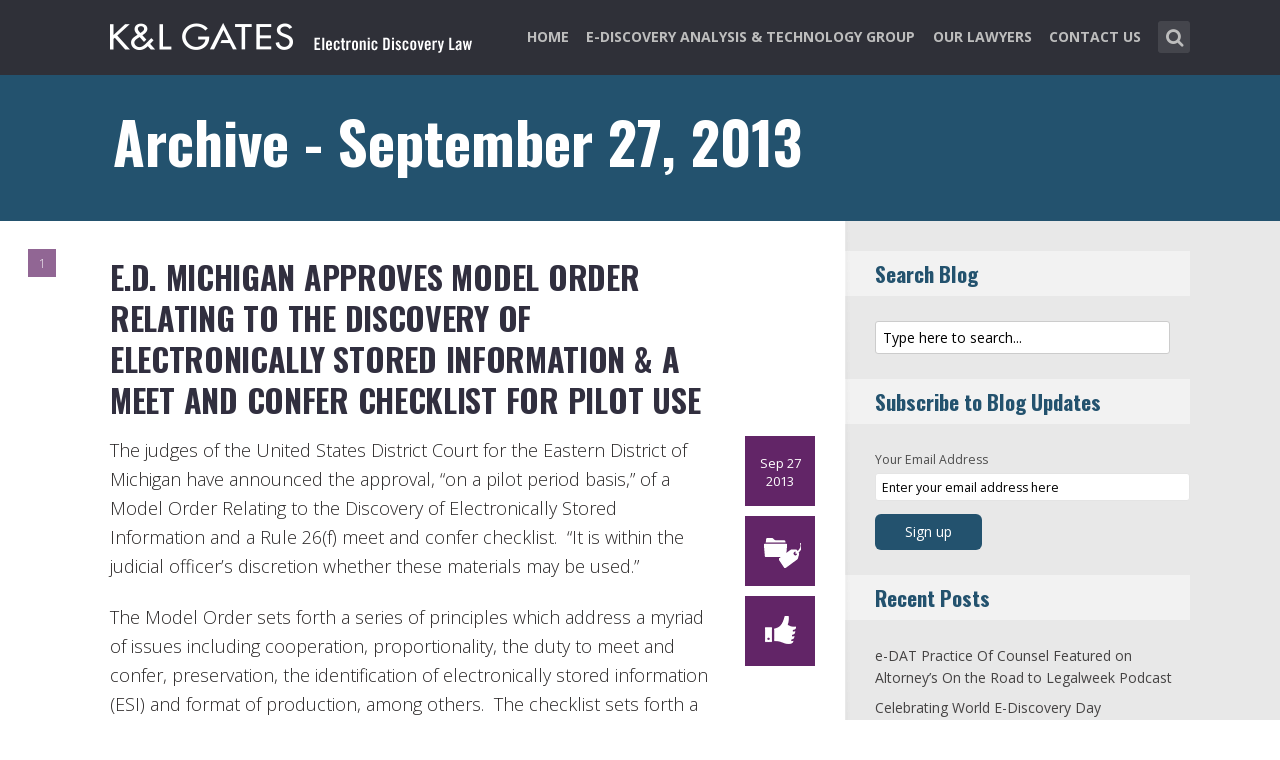

--- FILE ---
content_type: text/html; charset=UTF-8
request_url: https://www.ediscoverylaw.com/2013/09/27/
body_size: 13274
content:
<!DOCTYPE html>
<html lang="en-US" class="no-js no-svg">

<head>
	<meta charset="UTF-8">
	<meta name="viewport" content="width=device-width, initial-scale=1, maximum-scale=1">
	<link rel="profile" href="https://gmpg.org/xfn/11">
	<title>September 27, 2013 &#8211; Electronic Discovery Law</title>
<meta name='robots' content='max-image-preview:large' />
<link rel='dns-prefetch' href='//fonts.googleapis.com' />
<link rel="alternate" type="application/rss+xml" title="Electronic Discovery Law &raquo; Feed" href="https://www.ediscoverylaw.com/feed/" />
<link rel="alternate" type="application/rss+xml" title="Electronic Discovery Law &raquo; Comments Feed" href="https://www.ediscoverylaw.com/comments/feed/" />
<script type="text/javascript">
window._wpemojiSettings = {"baseUrl":"https:\/\/s.w.org\/images\/core\/emoji\/14.0.0\/72x72\/","ext":".png","svgUrl":"https:\/\/s.w.org\/images\/core\/emoji\/14.0.0\/svg\/","svgExt":".svg","source":{"concatemoji":"https:\/\/www.ediscoverylaw.com\/wp-includes\/js\/wp-emoji-release.min.js?ver=6.1.1"}};
/*! This file is auto-generated */
!function(e,a,t){var n,r,o,i=a.createElement("canvas"),p=i.getContext&&i.getContext("2d");function s(e,t){var a=String.fromCharCode,e=(p.clearRect(0,0,i.width,i.height),p.fillText(a.apply(this,e),0,0),i.toDataURL());return p.clearRect(0,0,i.width,i.height),p.fillText(a.apply(this,t),0,0),e===i.toDataURL()}function c(e){var t=a.createElement("script");t.src=e,t.defer=t.type="text/javascript",a.getElementsByTagName("head")[0].appendChild(t)}for(o=Array("flag","emoji"),t.supports={everything:!0,everythingExceptFlag:!0},r=0;r<o.length;r++)t.supports[o[r]]=function(e){if(p&&p.fillText)switch(p.textBaseline="top",p.font="600 32px Arial",e){case"flag":return s([127987,65039,8205,9895,65039],[127987,65039,8203,9895,65039])?!1:!s([55356,56826,55356,56819],[55356,56826,8203,55356,56819])&&!s([55356,57332,56128,56423,56128,56418,56128,56421,56128,56430,56128,56423,56128,56447],[55356,57332,8203,56128,56423,8203,56128,56418,8203,56128,56421,8203,56128,56430,8203,56128,56423,8203,56128,56447]);case"emoji":return!s([129777,127995,8205,129778,127999],[129777,127995,8203,129778,127999])}return!1}(o[r]),t.supports.everything=t.supports.everything&&t.supports[o[r]],"flag"!==o[r]&&(t.supports.everythingExceptFlag=t.supports.everythingExceptFlag&&t.supports[o[r]]);t.supports.everythingExceptFlag=t.supports.everythingExceptFlag&&!t.supports.flag,t.DOMReady=!1,t.readyCallback=function(){t.DOMReady=!0},t.supports.everything||(n=function(){t.readyCallback()},a.addEventListener?(a.addEventListener("DOMContentLoaded",n,!1),e.addEventListener("load",n,!1)):(e.attachEvent("onload",n),a.attachEvent("onreadystatechange",function(){"complete"===a.readyState&&t.readyCallback()})),(e=t.source||{}).concatemoji?c(e.concatemoji):e.wpemoji&&e.twemoji&&(c(e.twemoji),c(e.wpemoji)))}(window,document,window._wpemojiSettings);
</script>
<style type="text/css">
img.wp-smiley,
img.emoji {
	display: inline !important;
	border: none !important;
	box-shadow: none !important;
	height: 1em !important;
	width: 1em !important;
	margin: 0 0.07em !important;
	vertical-align: -0.1em !important;
	background: none !important;
	padding: 0 !important;
}
</style>
	<link rel='stylesheet' id='wp-block-library-css' href='https://www.ediscoverylaw.com/wp-includes/css/dist/block-library/style.min.css?ver=6.1.1' type='text/css' media='all' />
<link rel='stylesheet' id='classic-theme-styles-css' href='https://www.ediscoverylaw.com/wp-includes/css/classic-themes.min.css?ver=1' type='text/css' media='all' />
<style id='global-styles-inline-css' type='text/css'>
body{--wp--preset--color--black: #000000;--wp--preset--color--cyan-bluish-gray: #abb8c3;--wp--preset--color--white: #ffffff;--wp--preset--color--pale-pink: #f78da7;--wp--preset--color--vivid-red: #cf2e2e;--wp--preset--color--luminous-vivid-orange: #ff6900;--wp--preset--color--luminous-vivid-amber: #fcb900;--wp--preset--color--light-green-cyan: #7bdcb5;--wp--preset--color--vivid-green-cyan: #00d084;--wp--preset--color--pale-cyan-blue: #8ed1fc;--wp--preset--color--vivid-cyan-blue: #0693e3;--wp--preset--color--vivid-purple: #9b51e0;--wp--preset--gradient--vivid-cyan-blue-to-vivid-purple: linear-gradient(135deg,rgba(6,147,227,1) 0%,rgb(155,81,224) 100%);--wp--preset--gradient--light-green-cyan-to-vivid-green-cyan: linear-gradient(135deg,rgb(122,220,180) 0%,rgb(0,208,130) 100%);--wp--preset--gradient--luminous-vivid-amber-to-luminous-vivid-orange: linear-gradient(135deg,rgba(252,185,0,1) 0%,rgba(255,105,0,1) 100%);--wp--preset--gradient--luminous-vivid-orange-to-vivid-red: linear-gradient(135deg,rgba(255,105,0,1) 0%,rgb(207,46,46) 100%);--wp--preset--gradient--very-light-gray-to-cyan-bluish-gray: linear-gradient(135deg,rgb(238,238,238) 0%,rgb(169,184,195) 100%);--wp--preset--gradient--cool-to-warm-spectrum: linear-gradient(135deg,rgb(74,234,220) 0%,rgb(151,120,209) 20%,rgb(207,42,186) 40%,rgb(238,44,130) 60%,rgb(251,105,98) 80%,rgb(254,248,76) 100%);--wp--preset--gradient--blush-light-purple: linear-gradient(135deg,rgb(255,206,236) 0%,rgb(152,150,240) 100%);--wp--preset--gradient--blush-bordeaux: linear-gradient(135deg,rgb(254,205,165) 0%,rgb(254,45,45) 50%,rgb(107,0,62) 100%);--wp--preset--gradient--luminous-dusk: linear-gradient(135deg,rgb(255,203,112) 0%,rgb(199,81,192) 50%,rgb(65,88,208) 100%);--wp--preset--gradient--pale-ocean: linear-gradient(135deg,rgb(255,245,203) 0%,rgb(182,227,212) 50%,rgb(51,167,181) 100%);--wp--preset--gradient--electric-grass: linear-gradient(135deg,rgb(202,248,128) 0%,rgb(113,206,126) 100%);--wp--preset--gradient--midnight: linear-gradient(135deg,rgb(2,3,129) 0%,rgb(40,116,252) 100%);--wp--preset--duotone--dark-grayscale: url('#wp-duotone-dark-grayscale');--wp--preset--duotone--grayscale: url('#wp-duotone-grayscale');--wp--preset--duotone--purple-yellow: url('#wp-duotone-purple-yellow');--wp--preset--duotone--blue-red: url('#wp-duotone-blue-red');--wp--preset--duotone--midnight: url('#wp-duotone-midnight');--wp--preset--duotone--magenta-yellow: url('#wp-duotone-magenta-yellow');--wp--preset--duotone--purple-green: url('#wp-duotone-purple-green');--wp--preset--duotone--blue-orange: url('#wp-duotone-blue-orange');--wp--preset--font-size--small: 13px;--wp--preset--font-size--medium: 20px;--wp--preset--font-size--large: 36px;--wp--preset--font-size--x-large: 42px;--wp--preset--spacing--20: 0.44rem;--wp--preset--spacing--30: 0.67rem;--wp--preset--spacing--40: 1rem;--wp--preset--spacing--50: 1.5rem;--wp--preset--spacing--60: 2.25rem;--wp--preset--spacing--70: 3.38rem;--wp--preset--spacing--80: 5.06rem;}:where(.is-layout-flex){gap: 0.5em;}body .is-layout-flow > .alignleft{float: left;margin-inline-start: 0;margin-inline-end: 2em;}body .is-layout-flow > .alignright{float: right;margin-inline-start: 2em;margin-inline-end: 0;}body .is-layout-flow > .aligncenter{margin-left: auto !important;margin-right: auto !important;}body .is-layout-constrained > .alignleft{float: left;margin-inline-start: 0;margin-inline-end: 2em;}body .is-layout-constrained > .alignright{float: right;margin-inline-start: 2em;margin-inline-end: 0;}body .is-layout-constrained > .aligncenter{margin-left: auto !important;margin-right: auto !important;}body .is-layout-constrained > :where(:not(.alignleft):not(.alignright):not(.alignfull)){max-width: var(--wp--style--global--content-size);margin-left: auto !important;margin-right: auto !important;}body .is-layout-constrained > .alignwide{max-width: var(--wp--style--global--wide-size);}body .is-layout-flex{display: flex;}body .is-layout-flex{flex-wrap: wrap;align-items: center;}body .is-layout-flex > *{margin: 0;}:where(.wp-block-columns.is-layout-flex){gap: 2em;}.has-black-color{color: var(--wp--preset--color--black) !important;}.has-cyan-bluish-gray-color{color: var(--wp--preset--color--cyan-bluish-gray) !important;}.has-white-color{color: var(--wp--preset--color--white) !important;}.has-pale-pink-color{color: var(--wp--preset--color--pale-pink) !important;}.has-vivid-red-color{color: var(--wp--preset--color--vivid-red) !important;}.has-luminous-vivid-orange-color{color: var(--wp--preset--color--luminous-vivid-orange) !important;}.has-luminous-vivid-amber-color{color: var(--wp--preset--color--luminous-vivid-amber) !important;}.has-light-green-cyan-color{color: var(--wp--preset--color--light-green-cyan) !important;}.has-vivid-green-cyan-color{color: var(--wp--preset--color--vivid-green-cyan) !important;}.has-pale-cyan-blue-color{color: var(--wp--preset--color--pale-cyan-blue) !important;}.has-vivid-cyan-blue-color{color: var(--wp--preset--color--vivid-cyan-blue) !important;}.has-vivid-purple-color{color: var(--wp--preset--color--vivid-purple) !important;}.has-black-background-color{background-color: var(--wp--preset--color--black) !important;}.has-cyan-bluish-gray-background-color{background-color: var(--wp--preset--color--cyan-bluish-gray) !important;}.has-white-background-color{background-color: var(--wp--preset--color--white) !important;}.has-pale-pink-background-color{background-color: var(--wp--preset--color--pale-pink) !important;}.has-vivid-red-background-color{background-color: var(--wp--preset--color--vivid-red) !important;}.has-luminous-vivid-orange-background-color{background-color: var(--wp--preset--color--luminous-vivid-orange) !important;}.has-luminous-vivid-amber-background-color{background-color: var(--wp--preset--color--luminous-vivid-amber) !important;}.has-light-green-cyan-background-color{background-color: var(--wp--preset--color--light-green-cyan) !important;}.has-vivid-green-cyan-background-color{background-color: var(--wp--preset--color--vivid-green-cyan) !important;}.has-pale-cyan-blue-background-color{background-color: var(--wp--preset--color--pale-cyan-blue) !important;}.has-vivid-cyan-blue-background-color{background-color: var(--wp--preset--color--vivid-cyan-blue) !important;}.has-vivid-purple-background-color{background-color: var(--wp--preset--color--vivid-purple) !important;}.has-black-border-color{border-color: var(--wp--preset--color--black) !important;}.has-cyan-bluish-gray-border-color{border-color: var(--wp--preset--color--cyan-bluish-gray) !important;}.has-white-border-color{border-color: var(--wp--preset--color--white) !important;}.has-pale-pink-border-color{border-color: var(--wp--preset--color--pale-pink) !important;}.has-vivid-red-border-color{border-color: var(--wp--preset--color--vivid-red) !important;}.has-luminous-vivid-orange-border-color{border-color: var(--wp--preset--color--luminous-vivid-orange) !important;}.has-luminous-vivid-amber-border-color{border-color: var(--wp--preset--color--luminous-vivid-amber) !important;}.has-light-green-cyan-border-color{border-color: var(--wp--preset--color--light-green-cyan) !important;}.has-vivid-green-cyan-border-color{border-color: var(--wp--preset--color--vivid-green-cyan) !important;}.has-pale-cyan-blue-border-color{border-color: var(--wp--preset--color--pale-cyan-blue) !important;}.has-vivid-cyan-blue-border-color{border-color: var(--wp--preset--color--vivid-cyan-blue) !important;}.has-vivid-purple-border-color{border-color: var(--wp--preset--color--vivid-purple) !important;}.has-vivid-cyan-blue-to-vivid-purple-gradient-background{background: var(--wp--preset--gradient--vivid-cyan-blue-to-vivid-purple) !important;}.has-light-green-cyan-to-vivid-green-cyan-gradient-background{background: var(--wp--preset--gradient--light-green-cyan-to-vivid-green-cyan) !important;}.has-luminous-vivid-amber-to-luminous-vivid-orange-gradient-background{background: var(--wp--preset--gradient--luminous-vivid-amber-to-luminous-vivid-orange) !important;}.has-luminous-vivid-orange-to-vivid-red-gradient-background{background: var(--wp--preset--gradient--luminous-vivid-orange-to-vivid-red) !important;}.has-very-light-gray-to-cyan-bluish-gray-gradient-background{background: var(--wp--preset--gradient--very-light-gray-to-cyan-bluish-gray) !important;}.has-cool-to-warm-spectrum-gradient-background{background: var(--wp--preset--gradient--cool-to-warm-spectrum) !important;}.has-blush-light-purple-gradient-background{background: var(--wp--preset--gradient--blush-light-purple) !important;}.has-blush-bordeaux-gradient-background{background: var(--wp--preset--gradient--blush-bordeaux) !important;}.has-luminous-dusk-gradient-background{background: var(--wp--preset--gradient--luminous-dusk) !important;}.has-pale-ocean-gradient-background{background: var(--wp--preset--gradient--pale-ocean) !important;}.has-electric-grass-gradient-background{background: var(--wp--preset--gradient--electric-grass) !important;}.has-midnight-gradient-background{background: var(--wp--preset--gradient--midnight) !important;}.has-small-font-size{font-size: var(--wp--preset--font-size--small) !important;}.has-medium-font-size{font-size: var(--wp--preset--font-size--medium) !important;}.has-large-font-size{font-size: var(--wp--preset--font-size--large) !important;}.has-x-large-font-size{font-size: var(--wp--preset--font-size--x-large) !important;}
.wp-block-navigation a:where(:not(.wp-element-button)){color: inherit;}
:where(.wp-block-columns.is-layout-flex){gap: 2em;}
.wp-block-pullquote{font-size: 1.5em;line-height: 1.6;}
</style>
<link rel='stylesheet' id='redux-extendify-styles-css' href='/wp-content/plugins/redux-framework/redux-core/assets/css/extendify-utilities.css?ver=4.4.0' type='text/css' media='all' />
<link rel='stylesheet' id='mks_shortcodes_fntawsm_css-css' href='/wp-content/plugins/meks-flexible-shortcodes/css/font-awesome/css/font-awesome.min.css?ver=1.3.5' type='text/css' media='screen' />
<link rel='stylesheet' id='mks_shortcodes_simple_line_icons-css' href='/wp-content/plugins/meks-flexible-shortcodes/css/simple-line/simple-line-icons.css?ver=1.3.5' type='text/css' media='screen' />
<link rel='stylesheet' id='mks_shortcodes_css-css' href='/wp-content/plugins/meks-flexible-shortcodes/css/style.css?ver=1.3.5' type='text/css' media='screen' />
<link rel='stylesheet' id='shl-font-0-css' href='https://fonts.googleapis.com/css?family=Oswald%3A400%2C700%2C300&#038;ver=6.1.1' type='text/css' media='all' />
<link rel='stylesheet' id='shl-font-1-css' href='https://fonts.googleapis.com/css?family=Open+Sans%3A300italic%2C400italic%2C700italic%2C800italic%2C400%2C300%2C600%2C700%2C800&#038;subset=latin%2Ccyrillic-ext%2Cgreek-ext%2Cgreek%2Clatin-ext%2Ccyrillic%2Cvietnamese&#038;ver=6.1.1' type='text/css' media='all' />
<link rel='stylesheet' id='shl_style-css' href='/wp-content/themes/seashell/style.css?ver=1.9.2' type='text/css' media='all' />
<style id='shl_style-inline-css' type='text/css'>
.admin-bar.shl_fixed .header{top: 32;}body,.data-content h3,#cancel-comment-reply-link,.mks_author_widget h3{font-family: 'Open Sans', sans-serif;font-weight: 300;}.nav-menu li a{font-family: 'Open Sans', sans-serif;font-weight: 700;}h1,h2,h3,h4,h5,h6,.link-title,.format-quote blockquote p,.site-title,.wp-block-cover .wp-block-cover-image-text, .wp-block-cover .wp-block-cover-text, .wp-block-cover h2, .wp-block-cover-image .wp-block-cover-image-text, .wp-block-cover-image .wp-block-cover-text, .wp-block-cover-image h2{font-family: 'Oswald', serif;font-weight: 600;}.main-content-wrapper{box-shadow: 730px 0 0 #e8e8e8, 920px 0 0 #e8e8e8;}.widget,.widget a{color: #454343; }#header .nav-menu li.current-menu-item > a,#header .nav-menu li.current_page_item > a{box-shadow:0 -2px 0 #23526e;}#header .nav-menu ul.sub-menu li.current-menu-item a,#header .nav-menu ul.sub-menu li.current_page_item > a{box-shadow: -4px 0px 0 -1px #23526e;}#header #shl_header_nav.responsive li.current-menu-item > a,#header #shl_header_nav.responsive li.current_page_item > a{box-shadow: -4px 0px 0 -1px #23526e;}.entry-content-wrapper blockquote,blockquote{border-color: #23526e; }a,#content .entry-title a:hover,.colored-text,.copy-area a{color: #23526e;}.shl_author_link{background:#23526e;}.header{background: #2f3038;min-height: 75px;}#header.header-fixed.header,#header.header-fixed.header #navigation{background: rgba(47,48,56,0.9);}.shl_fixed #wrap{margin-top:75px;}.sub-menu{background: #474850;}.sub-menu:after{border-bottom-color: #474850;}.sub-menu ul.sub-menu{background: #2f3038;}.sub-menu ul.sub-menu:after{border-right-color: #2f3038;}.logo-wrapper{top: 13px;left: 0px;}.shl-site-description {color: #BDBDBD;}#shl_header_nav{margin: 22px 0;}.shl-search-wrapper,.chooser{margin-top: 21px;}#shl-searh-form{top: 21px;}#navigation a,.site-description,.shl-search-form input,.box-nav i,.submenu_box i{color: #BDBDBD;}.site-title a,.nav-menu > li > a:hover,#navigation a:hover,#navigation .current-menu-item > a,#navigation .current_page_item > a,.shl-search-form input:focus,.box-nav i:hover,.submenu_box i:hover{color: #ffffff;}.subheader_box_color{background:#23526e;}.shl_category_link:hover{background:rgba(35,82,110,0.5);}.meta-wrapper .meta-inner,.scroll-post,.read-more,.more-link,.button,#submit,.mejs-container .mejs-controls .mejs-button button,.mejs-container.mejs-container .mejs-controlsdiv,.mejs-container.mejs-container .mejs-controls .mejs-time,.mejs-container .mejs-controls .mejs-volume-button .mejs-volume-slider .mejs-volume-total,.mejs-container .mejs-controls .mejs-volume-button .mejs-volume-slider,.mejs-container.mejs-container .mejs-controls div,.mejs-container.mejs-container .mejs-controls a.mejs-horizontal-volume-slider,.wpcf7-submit,.mks_author_link,.mks_themeforest_widget .more,.wp-caption,.jetpack_subscription_widget input[type="submit"],.wp-block-button__link,.wp-block-search .wp-block-search__button,body div.wpforms-container-full .wpforms-form input[type=submit], body div.wpforms-container-full .wpforms-form button[type=submit], body div.wpforms-container-full .wpforms-form .wpforms-page-button {background:#23526e;}.widget-title{color:#23526e;}::selection {background: #23526e;}::-moz-selection {background: #23526e;}.format-video .mejs-container.mejs-container .mejs-controls,.post-format-content{background: rgba(35,82,110,0.5); }.format-meta, #footer .format-meta{background: rgba(35,82,110,0.5); }.no-image .format-meta,.widget_tag_cloud a,#sidebar .widget_categories a:hover span,#footer .widget_categories a:hover span{background:#23526e;}.entry-content-wrapper{text-align:left;}.footer-wrapper{background-color: #1f1e20;}.copy-area{background-color: rgba(31,30,32,0.8); }.footer-wrapper,.copy-area,.footer-wrapper .widget-title,.footer-wrapper .widget,.footer-wrapper .widget a{color: #bbbbbb;}.entry-content-wrapper pre,.entry-content-wrapper code {border-left: 5px solid #23526e;}.meta-tooltip,#content .meta-wrapper > div:hover .meta-inner,#content .entry-content-wrapper .read-more:hover, .more-link:hover, .button:hover, #submit:hover, .wpcf7-submit:hover, .widget .mks_author_link:hover, .mks_themeforest_widget .more:hover, .shl_author_link:hover, .widget_tag_cloud a:hover, .jetpack_subscription_widget input[type="submit"]:hover,.wp-block-button__link:hover,.wp-block-search .wp-block-search__button:hover,body div.wpforms-container-full .wpforms-form input[type=submit]:hover, body div.wpforms-container-full .wpforms-form button[type=submit]:hover, body div.wpforms-container-full .wpforms-form .wpforms-page-button:hover,body div.wpforms-container-full .wpforms-form input[type=submit]:focus, body div.wpforms-container-full .wpforms-form button[type=submit]:focus, body div.wpforms-container-full .wpforms-form .wpforms-page-button:focus {background-color: #23526e !important;}.meta-tooltip:after{border-right-color: #23526e;}.wp-block-search .wp-block-search__button{color: #FFF;}@media only screen and (min-width: 300px) and (max-width: 767px) {.format-meta, #footer .format-meta{background: #23526e; }}@media only screen and (min-width:768px) and (max-width:1190px) {.main-content-wrapper {box-shadow: 555px 0 0 #e8e8e8,920px 0 0 #e8e8e8;}}@media only screen and (min-width:480px) and (max-width:959px) {.main-content-wrapper{box-shadow: none;}}@media only screen and (max-width: 959px) and (min-width: 480px){.sidebar-wrapper {background: #e8e8e8;box-shadow: 590px 0 0 #e8e8e8,-590px 0 0 #e8e8e8; }}@media only screen and (max-width: 767px) and (min-width: 480px){.sidebar-wrapper { box-shadow: 420px 0 0 #e8e8e8, -420px 0 0 #e8e8e8; }}@media only screen and (max-width: 479px) and (min-width: 300px){.sidebar-wrapper {background: #e8e8e8;box-shadow: 290px 0 0 #e8e8e8,-290px 0 0 #e8e8e8;}}.site-title{text-transform: uppercase;}.nav-menu li a{text-transform: uppercase;}.entry-title{text-transform: uppercase;}.has-small-font-size{ font-size: 13px;}.has-large-font-size{ font-size: 20px;}.has-huge-font-size{ font-size: 24px;}@media(min-width: 768px){.has-small-font-size{ font-size: 15px;}.has-normal-font-size{ font-size: 18px;}.has-large-font-size{ font-size: 24px;}.has-huge-font-size{ font-size: 29px;}}.has-shl-acc-background-color{ background-color: #23526e;}.has-shl-acc-color{ color: #23526e;}.has-shl-sid-bg-background-color{ background-color: #e8e8e8;}.has-shl-sid-bg-color{ color: #e8e8e8;}#post-1923 .meta-wrapper .meta-inner,#scroll-post-1923,#post-1923 .read-more,#post-1923 .more-link {background: #622567;}#post-1923 a,#post-1923 .entry-content-wrapper a,#post-1923 .entry-title a:hover,#post-1923 .colored-text{color: #622567;}#post-1923 .meta-author > img{border-color: #622567;}#post-author-1923 .shl_author_link,#post-1923 .no-image .format-meta,#post-1923 .mejs-container .mejs-controls .mejs-button button,#post-1923 .mejs-container.mejs-container .mejs-controlsdiv,#post-1923 .mejs-container.mejs-container .mejs-controls .mejs-time,#post-1923 .mejs-container .mejs-controls .mejs-volume-button .mejs-volume-slider .mejs-volume-total,#post-1923 .mejs-container .mejs-controls .mejs-volume-button .mejs-volume-slider,#post-1923 .mejs-container.mejs-container .mejs-controls div,#post-1923 .mejs-container.mejs-container .mejs-controls a.mejs-horizontal-volume-slider,#post-1923 .wp-block-search .wp-block-search__button{background: #622567;}#post-1923 .format-meta{background: rgba(98,37,103,0.5); }#post-1923 .wp-caption{background: #622567;}#post-1923 .entry-content-wrapper pre,#post-1923 .entry-content-wrapper code{border-left:5px solid #622567;}@media only screen and (min-width: 300px) and (max-width: 767px) {#post-1923 .format-meta{background: #622567;}}
</style>
<link rel='stylesheet' id='shl_responsive-css' href='/wp-content/themes/seashell/assets/css/responsive.css?ver=1.9.2' type='text/css' media='all' />
<link rel='stylesheet' id='meks-social-widget-css' href='/wp-content/plugins/meks-smart-social-widget/css/style.css?ver=1.6' type='text/css' media='all' />
<link rel='stylesheet' id='meks_ess-main-css' href='/wp-content/plugins/meks-easy-social-share/assets/css/main.css?ver=1.2.9' type='text/css' media='all' />
<script type='text/javascript' src='https://www.ediscoverylaw.com/wp-includes/js/jquery/jquery.min.js?ver=3.6.1' id='jquery-core-js'></script>
<script type='text/javascript' src='https://www.ediscoverylaw.com/wp-includes/js/jquery/jquery-migrate.min.js?ver=3.3.2' id='jquery-migrate-js'></script>
<link rel="https://api.w.org/" href="https://www.ediscoverylaw.com/wp-json/" /><link rel="EditURI" type="application/rsd+xml" title="RSD" href="https://www.ediscoverylaw.com/xmlrpc.php?rsd" />
<link rel="wlwmanifest" type="application/wlwmanifest+xml" href="https://www.ediscoverylaw.com/wp-includes/wlwmanifest.xml" />
<meta name="generator" content="WordPress 6.1.1" />
<meta name="generator" content="Redux 4.4.0" /><script>
  (function(i,s,o,g,r,a,m){i['GoogleAnalyticsObject']=r;i[r]=i[r]||function(){
  (i[r].q=i[r].q||[]).push(arguments)},i[r].l=1*new Date();a=s.createElement(o),
  m=s.getElementsByTagName(o)[0];a.async=1;a.src=g;m.parentNode.insertBefore(a,m)
  })(window,document,'script','//www.google-analytics.com/analytics.js','ga');

  ga('create', 'UA-62837412-2', 'auto');
  ga('send', 'pageview');

</script><link rel="icon" href="/wp-content/uploads/2023/03/klg_blog-favicon_AppleTouch_Metro_FNL.png" sizes="32x32" />
<link rel="icon" href="/wp-content/uploads/2023/03/klg_blog-favicon_AppleTouch_Metro_FNL.png" sizes="192x192" />
<link rel="apple-touch-icon" href="/wp-content/uploads/2023/03/klg_blog-favicon_AppleTouch_Metro_FNL.png" />
<meta name="msapplication-TileImage" content="/wp-content/uploads/2023/03/klg_blog-favicon_AppleTouch_Metro_FNL.png" />
		<style type="text/css" id="wp-custom-css">
			/* ----- START Mobile Logo Sizing Fix ----- */
/* The double swirly brackets are meant to be there, do not remove. */

@media only screen and (max-width: 767px) and (min-width: 480px) {
#header {
    padding: 0 1em;
}}

@media only screen and (max-width: 782px) {
div.logo-wrapper h1.site-title a img {
  max-width: 84%;
  padding: .25em 0 0 0;
}}

/* ----- END Mobile Logo Sizing Fix ----- */


/* Changes Oswald font to a basic sans-serif on IE */
h1,h2,h3,h4,h5,h6,.link-title,.format-quote blockquote p,.site-title {
  font-family: 'Oswald', sans-serif !important
}

/* Changes the size of the post title */
.entry-title {
  font-size: 2em;
  letter-spacing: 0em;
}

/* Changes the link color of the meta-tool tips */
.meta-tooltip a {
  color: #E5EEF2 !important
}

/* Adds the same amount of padding to the top of the main content area as there is on the sidebar and scroll-links */
.main-content-wrapper {
  padding-top: 28px;
}

/* Changes links to bolder */
.entry-content a {
  font-weight: 600;
}



/* Changes subscribe widget "Your email address" font size
and input styling */
.widget_mc4wp_widget label {
  font-size: 1em !important;
}
.widget_mc4wp_widget .mc4wp_input {
  color: #010101 !important;
  font-size: 1em;
  border: 1px solid #ccc;
}


/* Changes the subscribe widget button color */
.widget_mc4wp_widget input.button {
  background-color: #454343;
}
.widget_mc4wp_widget input.button:hover {
  background-color: #6F6F6F !important;
}

/* Changes the font weight for the sidebar and meta text. Past comments have been made that the Hub font is too thin, so we bumped this up for these sections since the type is smaller and set on a background color */
.sidebar-wrapper,
.meta-wrapper {
  font-weight: 400;
}

/* Changes the meta tooltips to have bolder headers and thinner links. Also updates the spacing of the titles to make it a bit less spacey */
.meta-tooltip .meta-title {
  font-weight: 600;
  margin-bottom: 2px;
  margin-top: 10px;
}
.meta-tooltip .meta-title:first-of-type {
  margin-top: 0;
}
.meta-tooltip a {
  font-weight: 400;
}

/* Reduces the negative letter-spacing of the page titles */
h2 {
  letter-spacing: -.01em !important;
}

/* List edits */
.entry-content-wrapper ul,
.entry-content-wrapper ol {
  list-style-position: outside !important;
  margin-left: 2.5em;
}
.entry-content-wrapper ul li,
.entry-content-wrapper ol li {
  margin: 13px 0 0 0;
}

.widget ul li {
  margin-bottom: 0.6em;
}

/* Changes color bar over the current menu item in the main navigation. The previous color comes from the default accent color and while it works on the sidebar, I think it’s not noticeable enough on the top. I made this the light blue instead.*/
#header .nav-menu li.current-menu-item > a, 
#header .nav-menu li.current_page_item > a {
  box-shadow: 0 -2px 0 #0094B3 !important;
}

/* Updated the page title font size to fit longer titles.  */
h1 {
  font-size: 3.2em;
}

/* Changes link colors in the copy area */
.copy-area a, .copy-area a:hover { color: #bbbbbb;}
		</style>
		</head>


<body class="archive date wp-embed-responsive shl_fixed seashell-v_1_9_2">

<!-- BEGIN HEADER -->
<header id="header" class="header">
	
	<div class="row">
		
		<div class="logo-wrapper columns">
			
									
						
				<span class="site-title has-logo">
					<a href="https://www.ediscoverylaw.com/" title="Electronic Discovery Law" rel="home"><img src="/wp-content/uploads/2016/12/14210_E-DAT_Blog_SiteLogo1.png" data-retina="/wp-content/uploads/2016/12/14210_E-DAT_Blog_SiteLogo_retina1.png" alt="" /></a>
				</span>
				
				

				

		</div>
		
		<nav id="navigation" class="navigation-wrapper columns">

							<div class="shl-search-wrapper">

					<div class="shl-search-button">
		                <a href="#" class="shl-search-action"><i class="fa fa-search fa-lg"></i></a>
		      		</div>

					<div id="shl-searh-form" class="shl-search-form columns">				
						<form class="search_header" action="https://www.ediscoverylaw.com/" method="get">
	<input name="s" class="search_input" size="20" type="text" value="Type here to search..." onfocus="(this.value == 'Type here to search...') && (this.value = '')" onblur="(this.value == '') && (this.value = 'Type here to search...')" placeholder="Type here to search..." />
</form>				
					</div>

				</div>
						
			<div class="chooser"><a href="#" title="mobile-btn"><i class="fa fa-bars"></i></a></div>
			<ul id="shl_header_nav" class="nav-menu"><li id="menu-item-12460" class="menu-item menu-item-type-post_type menu-item-object-page menu-item-home menu-item-12460"><a href="https://www.ediscoverylaw.com/">Home</a></li>
<li id="menu-item-12455" class="menu-item menu-item-type-custom menu-item-object-custom menu-item-12455"><a href="http://www.klgates.com/e-discovery-analysis-and-technology-e-dat-group-practices/">e-Discovery Analysis &#038; Technology Group</a></li>
<li id="menu-item-12462" class="menu-item menu-item-type-post_type menu-item-object-page menu-item-12462"><a href="https://www.ediscoverylaw.com/our-attorneys/">Our Lawyers</a></li>
<li id="menu-item-12461" class="menu-item menu-item-type-post_type menu-item-object-page menu-item-12461"><a href="https://www.ediscoverylaw.com/contact/">Contact Us</a></li>
</ul>	
		</nav>



	</div>
	
</header>
<!-- END HEADER -->

<section id="wrap">


<div id="subheader_box" class="subheader_box subheader_bg_img" >
	<div class="subheader_box_color">
		<div class="row">
			<div class="columns colored-wrapper" >

					<h1>Archive - September 27, 2013</h1>
			</div>
		</div>
	</div>
</div>

<!-- BEGIN MAIN -->
<section id="main" class="main_bg">

			

	
			<div id="scroll-menu" class="scroll-menu">
					
			<div id="scroll-post-1923" data-id="post-1923" class="scroll-post">
				<span>1</span>
				<div class="scroll-menu-title">E.D. Michigan Approves Model Order Relating to the Discovery of Electronically Stored Information &#038; a Meet and Confer Checklist for Pilot Use</div>
			</div>
			
		
						</div>

		<!-- BEGIN PRIMARY -->
<div id="primary" class="row primary-wrapper">
	<!-- BEGIN CONTENT -->
	<section id="content" class="columns main-content-wrapper extended-padding">
		
	<article id="post-1923" class="post-wrapper post-1923 post type-post status-publish format-standard hentry category-case-summaries category-market-announcements">
	
	
	<div class="entry-content">

				<header class="entry-header">
			 						<h2 class="entry-title"><a href="https://www.ediscoverylaw.com/2013/09/27/e-d-michigan-approves-model-order-relating-to-the-discovery-of-electronically-stored-information-a-meet-and-confer-checklist-for-pilot-use/" title="E.D. Michigan Approves Model Order Relating to the Discovery of Electronically Stored Information &#038; a Meet and Confer Checklist for Pilot Use">E.D. Michigan Approves Model Order Relating to the Discovery of Electronically Stored Information &#038; a Meet and Confer Checklist for Pilot Use</a></h2>
					
				</header>	

		 		
			
			
			
			
		<div class="columns entry-meta">
		<div class="meta-wrapper meta-square">
					<div class="meta-date">
<div class="meta-inner">
	<span class="date-meta updated">Sep 27 2013</span>
</div>
	<div class="meta-tooltip">
	  
  <span class="meta-title">Browse archives for</span>
	<a href="https://www.ediscoverylaw.com/2013/09/" title="View archive forSeptember 2013">September</a> <a href="https://www.ediscoverylaw.com/2013/09/27/" title="View archive forSeptember 27, 2013">27</a>, <a href="https://www.ediscoverylaw.com/2013/" title="View archive for2013">2013</a>	
	
	</div>
</div>					<div class="meta-cats">
<div class="meta-inner">
	<span class="shl-meta-ico ico-category"></span>
</div>
	<div class="meta-tooltip">
			<span class="meta-title">Posted in</span>
			<p><a href="https://www.ediscoverylaw.com/category/case-summaries/">Case Summaries</a>, <a href="https://www.ediscoverylaw.com/category/market-announcements/">Market Announcements</a></p>
			</div>
</div>					    <div class="meta-share">
        <div class="meta-inner">
            <span class="shl-meta-ico ico-share"></span>
        </div>
        <div class="meta-tooltip">
            <span class="meta-title">Share</span>
            <ul class="social-share-icons">
                <div class="meks_ess layout-4-1 square no-labels solid"><a href="#" class="meks_ess-item socicon-facebook" data-url="http://www.facebook.com/sharer/sharer.php?u=https%3A%2F%2Fwww.ediscoverylaw.com%2F2013%2F09%2F27%2Fe-d-michigan-approves-model-order-relating-to-the-discovery-of-electronically-stored-information-a-meet-and-confer-checklist-for-pilot-use%2F&amp;t=E.D.%20Michigan%20Approves%20Model%20Order%20Relating%20to%20the%20Discovery%20of%20Electronically%20Stored%20Information%20%26%20a%20Meet%20and%20Confer%20Checklist%20for%20Pilot%20Use"><span>Facebook</span></a><a href="#" class="meks_ess-item socicon-twitter" data-url="http://twitter.com/intent/tweet?url=https%3A%2F%2Fwww.ediscoverylaw.com%2F2013%2F09%2F27%2Fe-d-michigan-approves-model-order-relating-to-the-discovery-of-electronically-stored-information-a-meet-and-confer-checklist-for-pilot-use%2F&amp;text=E.D.%20Michigan%20Approves%20Model%20Order%20Relating%20to%20the%20Discovery%20of%20Electronically%20Stored%20Information%20%26%20a%20Meet%20and%20Confer%20Checklist%20for%20Pilot%20Use"><span>Twitter</span></a><a href="#" class="meks_ess-item socicon-linkedin" data-url="https://www.linkedin.com/cws/share?url=https%3A%2F%2Fwww.ediscoverylaw.com%2F2013%2F09%2F27%2Fe-d-michigan-approves-model-order-relating-to-the-discovery-of-electronically-stored-information-a-meet-and-confer-checklist-for-pilot-use%2F"><span>LinkedIn</span></a></div>            
            </ul>
        </div>
    </div>
				</div>
	</div>
	
			
			
			<div class="entry-content-wrapper">
									<p>The judges of the United States District Court for the Eastern District of Michigan have announced the approval, &ldquo;on a pilot period basis,&rdquo; of a Model Order Relating to the Discovery of Electronically Stored Information and a Rule 26(f) meet and confer checklist.&nbsp; &ldquo;It is within the judicial officer&rsquo;s discretion whether these materials may be used.&rdquo;</p>
<p>The Model Order sets forth a series of principles which address a myriad of issues including cooperation, proportionality, the duty to meet and confer, preservation, the&nbsp;identification of electronically stored information (ESI) and format of production, among others.&nbsp; The checklist sets forth a series of potential topics to be discussed at the parties&rsquo; meet and confer.</p>
<p> <a href="https://www.ediscoverylaw.com/2013/09/27/e-d-michigan-approves-model-order-relating-to-the-discovery-of-electronically-stored-information-a-meet-and-confer-checklist-for-pilot-use/" class="more-link">Read More</a></p>
						
			</div>			
		</div><!-- .entry-content -->
<div class="clearfixed"></div>	
</article><!-- #post -->	

		
	
			</section>
	<!-- END CONTENT -->
	<aside id="sidebar" class="columns sidebar-wrapper">
<div id="search-4" class="widget widget_search"><h4 class="widget-title">Search Blog</h4><form class="search_header" action="https://www.ediscoverylaw.com/" method="get">
	<input name="s" class="search_input" size="20" type="text" value="Type here to search..." onfocus="(this.value == 'Type here to search...') && (this.value = '')" onblur="(this.value == '') && (this.value = 'Type here to search...')" placeholder="Type here to search..." />
</form></div><div id="mc4wp_form_widget-3" class="widget widget_mc4wp_form_widget"><h4 class="widget-title">Subscribe to Blog Updates</h4><script>(function() {
	window.mc4wp = window.mc4wp || {
		listeners: [],
		forms: {
			on: function(evt, cb) {
				window.mc4wp.listeners.push(
					{
						event   : evt,
						callback: cb
					}
				);
			}
		}
	}
})();
</script><!-- Mailchimp for WordPress v4.9.3 - https://wordpress.org/plugins/mailchimp-for-wp/ --><form id="mc4wp-form-1" class="mc4wp-form mc4wp-form-12420" method="post" data-id="12420" data-name="" ><div class="mc4wp-form-fields"><label>Your Email Address</label>
	<input type="email" id="mc4wp_email" class="mc4wp_input" size="20" name="EMAIL" value="Enter your email address here" onfocus="(this.value == 'Enter your email address here') &amp;&amp; (this.value = '')" onblur="(this.value == '') &amp;&amp; (this.value = 'Enter your email address here')" placeholder="Enter your email address here" required />
<input type="submit" class="button" value="Sign up" />
</div><label style="display: none !important;">Leave this field empty if you're human: <input type="text" name="_mc4wp_honeypot" value="" tabindex="-1" autocomplete="off" /></label><input type="hidden" name="_mc4wp_timestamp" value="1768967471" /><input type="hidden" name="_mc4wp_form_id" value="12420" /><input type="hidden" name="_mc4wp_form_element_id" value="mc4wp-form-1" /><div class="mc4wp-response"></div></form><!-- / Mailchimp for WordPress Plugin --></div><div id="shl_posts_widget-2" class="widget shl_posts_widget"><h4 class="widget-title">Recent Posts</h4>		  
		<ul>			
			
					 	
		 		<li>
		 				<a href="https://www.ediscoverylaw.com/2024/02/08/e-dat-practice-of-counsel-featured-on-altorneys-on-the-road-to-legalweek-podcast/">e-DAT Practice Of Counsel Featured on Altorney&#8217;s On the Road to Legalweek Podcast</a>
			 			
		 		</li>
					 	
		 		<li>
		 				<a href="https://www.ediscoverylaw.com/2023/12/07/celebrating-world-ediscovery-day/">Celebrating World E-Discovery Day</a>
			 			
		 		</li>
					 	
		 		<li>
		 				<a href="https://www.ediscoverylaw.com/2023/08/17/e-dat-practice-group-partner-and-solutions-analyst-to-attend-iltacon-annual-conference-2023/">e-DAT Practice Group Partner and Solutions Analyst to Attend ILTACON Annual Conference 2023</a>
			 			
		 		</li>
					 	
		 		<li>
		 				<a href="https://www.ediscoverylaw.com/2023/08/04/what-drives-progress-in-information-governance-and-why-does-it-matter/">What Drives Progress in Information Governance (and Why Does It Matter)?</a>
			 			
		 		</li>
					 	
		 		<li>
		 				<a href="https://www.ediscoverylaw.com/2023/07/17/e-dat-practice-group-partner-to-attend-upcoming-aba-program-and-masters-conference-in-europe-on-e-discovery-and-data-privacy/">e-DAT Practice Group Partner to Attend Upcoming ABA Program and Master&#8217;s Conference in Europe on E-Discovery and Data Privacy</a>
			 			
		 		</li>
						 
		  </ul>
				
				
		</div><div id="archives-4" class="widget widget_archive"><h4 class="widget-title">Archives</h4>		<label class="screen-reader-text" for="archives-dropdown-4">Archives</label>
		<select id="archives-dropdown-4" name="archive-dropdown">
			
			<option value="">Select Month</option>
				<option value='https://www.ediscoverylaw.com/2024/02/'> February 2024 </option>
	<option value='https://www.ediscoverylaw.com/2023/12/'> December 2023 </option>
	<option value='https://www.ediscoverylaw.com/2023/08/'> August 2023 </option>
	<option value='https://www.ediscoverylaw.com/2023/07/'> July 2023 </option>
	<option value='https://www.ediscoverylaw.com/2023/05/'> May 2023 </option>
	<option value='https://www.ediscoverylaw.com/2023/04/'> April 2023 </option>
	<option value='https://www.ediscoverylaw.com/2023/03/'> March 2023 </option>
	<option value='https://www.ediscoverylaw.com/2023/02/'> February 2023 </option>
	<option value='https://www.ediscoverylaw.com/2023/01/'> January 2023 </option>
	<option value='https://www.ediscoverylaw.com/2022/12/'> December 2022 </option>
	<option value='https://www.ediscoverylaw.com/2022/11/'> November 2022 </option>
	<option value='https://www.ediscoverylaw.com/2022/10/'> October 2022 </option>
	<option value='https://www.ediscoverylaw.com/2022/09/'> September 2022 </option>
	<option value='https://www.ediscoverylaw.com/2022/08/'> August 2022 </option>
	<option value='https://www.ediscoverylaw.com/2022/06/'> June 2022 </option>
	<option value='https://www.ediscoverylaw.com/2022/05/'> May 2022 </option>
	<option value='https://www.ediscoverylaw.com/2022/03/'> March 2022 </option>
	<option value='https://www.ediscoverylaw.com/2022/02/'> February 2022 </option>
	<option value='https://www.ediscoverylaw.com/2022/01/'> January 2022 </option>
	<option value='https://www.ediscoverylaw.com/2021/12/'> December 2021 </option>
	<option value='https://www.ediscoverylaw.com/2021/11/'> November 2021 </option>
	<option value='https://www.ediscoverylaw.com/2021/10/'> October 2021 </option>
	<option value='https://www.ediscoverylaw.com/2021/09/'> September 2021 </option>
	<option value='https://www.ediscoverylaw.com/2021/08/'> August 2021 </option>
	<option value='https://www.ediscoverylaw.com/2021/07/'> July 2021 </option>
	<option value='https://www.ediscoverylaw.com/2021/06/'> June 2021 </option>
	<option value='https://www.ediscoverylaw.com/2021/05/'> May 2021 </option>
	<option value='https://www.ediscoverylaw.com/2021/04/'> April 2021 </option>
	<option value='https://www.ediscoverylaw.com/2021/03/'> March 2021 </option>
	<option value='https://www.ediscoverylaw.com/2021/02/'> February 2021 </option>
	<option value='https://www.ediscoverylaw.com/2021/01/'> January 2021 </option>
	<option value='https://www.ediscoverylaw.com/2020/12/'> December 2020 </option>
	<option value='https://www.ediscoverylaw.com/2020/11/'> November 2020 </option>
	<option value='https://www.ediscoverylaw.com/2020/10/'> October 2020 </option>
	<option value='https://www.ediscoverylaw.com/2020/09/'> September 2020 </option>
	<option value='https://www.ediscoverylaw.com/2020/08/'> August 2020 </option>
	<option value='https://www.ediscoverylaw.com/2020/07/'> July 2020 </option>
	<option value='https://www.ediscoverylaw.com/2020/06/'> June 2020 </option>
	<option value='https://www.ediscoverylaw.com/2020/05/'> May 2020 </option>
	<option value='https://www.ediscoverylaw.com/2020/04/'> April 2020 </option>
	<option value='https://www.ediscoverylaw.com/2020/03/'> March 2020 </option>
	<option value='https://www.ediscoverylaw.com/2020/02/'> February 2020 </option>
	<option value='https://www.ediscoverylaw.com/2020/01/'> January 2020 </option>
	<option value='https://www.ediscoverylaw.com/2019/12/'> December 2019 </option>
	<option value='https://www.ediscoverylaw.com/2019/11/'> November 2019 </option>
	<option value='https://www.ediscoverylaw.com/2019/10/'> October 2019 </option>
	<option value='https://www.ediscoverylaw.com/2019/09/'> September 2019 </option>
	<option value='https://www.ediscoverylaw.com/2019/08/'> August 2019 </option>
	<option value='https://www.ediscoverylaw.com/2019/07/'> July 2019 </option>
	<option value='https://www.ediscoverylaw.com/2019/06/'> June 2019 </option>
	<option value='https://www.ediscoverylaw.com/2019/05/'> May 2019 </option>
	<option value='https://www.ediscoverylaw.com/2019/04/'> April 2019 </option>
	<option value='https://www.ediscoverylaw.com/2019/03/'> March 2019 </option>
	<option value='https://www.ediscoverylaw.com/2019/02/'> February 2019 </option>
	<option value='https://www.ediscoverylaw.com/2019/01/'> January 2019 </option>
	<option value='https://www.ediscoverylaw.com/2018/12/'> December 2018 </option>
	<option value='https://www.ediscoverylaw.com/2018/11/'> November 2018 </option>
	<option value='https://www.ediscoverylaw.com/2018/10/'> October 2018 </option>
	<option value='https://www.ediscoverylaw.com/2018/09/'> September 2018 </option>
	<option value='https://www.ediscoverylaw.com/2018/08/'> August 2018 </option>
	<option value='https://www.ediscoverylaw.com/2018/07/'> July 2018 </option>
	<option value='https://www.ediscoverylaw.com/2018/06/'> June 2018 </option>
	<option value='https://www.ediscoverylaw.com/2018/05/'> May 2018 </option>
	<option value='https://www.ediscoverylaw.com/2018/04/'> April 2018 </option>
	<option value='https://www.ediscoverylaw.com/2018/03/'> March 2018 </option>
	<option value='https://www.ediscoverylaw.com/2018/02/'> February 2018 </option>
	<option value='https://www.ediscoverylaw.com/2018/01/'> January 2018 </option>
	<option value='https://www.ediscoverylaw.com/2017/12/'> December 2017 </option>
	<option value='https://www.ediscoverylaw.com/2017/11/'> November 2017 </option>
	<option value='https://www.ediscoverylaw.com/2017/10/'> October 2017 </option>
	<option value='https://www.ediscoverylaw.com/2017/09/'> September 2017 </option>
	<option value='https://www.ediscoverylaw.com/2017/08/'> August 2017 </option>
	<option value='https://www.ediscoverylaw.com/2017/07/'> July 2017 </option>
	<option value='https://www.ediscoverylaw.com/2017/06/'> June 2017 </option>
	<option value='https://www.ediscoverylaw.com/2017/05/'> May 2017 </option>
	<option value='https://www.ediscoverylaw.com/2017/04/'> April 2017 </option>
	<option value='https://www.ediscoverylaw.com/2017/03/'> March 2017 </option>
	<option value='https://www.ediscoverylaw.com/2017/02/'> February 2017 </option>
	<option value='https://www.ediscoverylaw.com/2017/01/'> January 2017 </option>
	<option value='https://www.ediscoverylaw.com/2016/12/'> December 2016 </option>
	<option value='https://www.ediscoverylaw.com/2016/11/'> November 2016 </option>
	<option value='https://www.ediscoverylaw.com/2016/10/'> October 2016 </option>
	<option value='https://www.ediscoverylaw.com/2016/09/'> September 2016 </option>
	<option value='https://www.ediscoverylaw.com/2016/08/'> August 2016 </option>
	<option value='https://www.ediscoverylaw.com/2016/07/'> July 2016 </option>
	<option value='https://www.ediscoverylaw.com/2016/06/'> June 2016 </option>
	<option value='https://www.ediscoverylaw.com/2016/05/'> May 2016 </option>
	<option value='https://www.ediscoverylaw.com/2016/04/'> April 2016 </option>
	<option value='https://www.ediscoverylaw.com/2016/03/'> March 2016 </option>
	<option value='https://www.ediscoverylaw.com/2016/02/'> February 2016 </option>
	<option value='https://www.ediscoverylaw.com/2016/01/'> January 2016 </option>
	<option value='https://www.ediscoverylaw.com/2015/12/'> December 2015 </option>
	<option value='https://www.ediscoverylaw.com/2015/11/'> November 2015 </option>
	<option value='https://www.ediscoverylaw.com/2015/10/'> October 2015 </option>
	<option value='https://www.ediscoverylaw.com/2015/09/'> September 2015 </option>
	<option value='https://www.ediscoverylaw.com/2015/08/'> August 2015 </option>
	<option value='https://www.ediscoverylaw.com/2015/07/'> July 2015 </option>
	<option value='https://www.ediscoverylaw.com/2015/06/'> June 2015 </option>
	<option value='https://www.ediscoverylaw.com/2015/05/'> May 2015 </option>
	<option value='https://www.ediscoverylaw.com/2015/04/'> April 2015 </option>
	<option value='https://www.ediscoverylaw.com/2015/03/'> March 2015 </option>
	<option value='https://www.ediscoverylaw.com/2015/02/'> February 2015 </option>
	<option value='https://www.ediscoverylaw.com/2015/01/'> January 2015 </option>
	<option value='https://www.ediscoverylaw.com/2014/12/'> December 2014 </option>
	<option value='https://www.ediscoverylaw.com/2014/11/'> November 2014 </option>
	<option value='https://www.ediscoverylaw.com/2014/10/'> October 2014 </option>
	<option value='https://www.ediscoverylaw.com/2014/09/'> September 2014 </option>
	<option value='https://www.ediscoverylaw.com/2014/08/'> August 2014 </option>
	<option value='https://www.ediscoverylaw.com/2014/07/'> July 2014 </option>
	<option value='https://www.ediscoverylaw.com/2014/06/'> June 2014 </option>
	<option value='https://www.ediscoverylaw.com/2014/05/'> May 2014 </option>
	<option value='https://www.ediscoverylaw.com/2014/04/'> April 2014 </option>
	<option value='https://www.ediscoverylaw.com/2014/03/'> March 2014 </option>
	<option value='https://www.ediscoverylaw.com/2014/02/'> February 2014 </option>
	<option value='https://www.ediscoverylaw.com/2014/01/'> January 2014 </option>
	<option value='https://www.ediscoverylaw.com/2013/12/'> December 2013 </option>
	<option value='https://www.ediscoverylaw.com/2013/11/'> November 2013 </option>
	<option value='https://www.ediscoverylaw.com/2013/10/'> October 2013 </option>
	<option value='https://www.ediscoverylaw.com/2013/09/' selected='selected'> September 2013 </option>
	<option value='https://www.ediscoverylaw.com/2013/08/'> August 2013 </option>
	<option value='https://www.ediscoverylaw.com/2013/07/'> July 2013 </option>
	<option value='https://www.ediscoverylaw.com/2013/06/'> June 2013 </option>
	<option value='https://www.ediscoverylaw.com/2013/05/'> May 2013 </option>
	<option value='https://www.ediscoverylaw.com/2013/04/'> April 2013 </option>
	<option value='https://www.ediscoverylaw.com/2013/03/'> March 2013 </option>
	<option value='https://www.ediscoverylaw.com/2013/02/'> February 2013 </option>
	<option value='https://www.ediscoverylaw.com/2013/01/'> January 2013 </option>
	<option value='https://www.ediscoverylaw.com/2012/12/'> December 2012 </option>
	<option value='https://www.ediscoverylaw.com/2012/11/'> November 2012 </option>
	<option value='https://www.ediscoverylaw.com/2012/10/'> October 2012 </option>
	<option value='https://www.ediscoverylaw.com/2012/09/'> September 2012 </option>
	<option value='https://www.ediscoverylaw.com/2012/08/'> August 2012 </option>
	<option value='https://www.ediscoverylaw.com/2012/07/'> July 2012 </option>
	<option value='https://www.ediscoverylaw.com/2012/06/'> June 2012 </option>
	<option value='https://www.ediscoverylaw.com/2012/05/'> May 2012 </option>
	<option value='https://www.ediscoverylaw.com/2012/04/'> April 2012 </option>
	<option value='https://www.ediscoverylaw.com/2012/03/'> March 2012 </option>
	<option value='https://www.ediscoverylaw.com/2012/02/'> February 2012 </option>
	<option value='https://www.ediscoverylaw.com/2012/01/'> January 2012 </option>
	<option value='https://www.ediscoverylaw.com/2011/12/'> December 2011 </option>
	<option value='https://www.ediscoverylaw.com/2011/11/'> November 2011 </option>
	<option value='https://www.ediscoverylaw.com/2011/10/'> October 2011 </option>
	<option value='https://www.ediscoverylaw.com/2011/09/'> September 2011 </option>
	<option value='https://www.ediscoverylaw.com/2011/08/'> August 2011 </option>
	<option value='https://www.ediscoverylaw.com/2011/07/'> July 2011 </option>
	<option value='https://www.ediscoverylaw.com/2011/06/'> June 2011 </option>
	<option value='https://www.ediscoverylaw.com/2011/05/'> May 2011 </option>
	<option value='https://www.ediscoverylaw.com/2011/04/'> April 2011 </option>
	<option value='https://www.ediscoverylaw.com/2011/03/'> March 2011 </option>
	<option value='https://www.ediscoverylaw.com/2011/02/'> February 2011 </option>
	<option value='https://www.ediscoverylaw.com/2011/01/'> January 2011 </option>
	<option value='https://www.ediscoverylaw.com/2010/12/'> December 2010 </option>
	<option value='https://www.ediscoverylaw.com/2010/11/'> November 2010 </option>
	<option value='https://www.ediscoverylaw.com/2010/10/'> October 2010 </option>
	<option value='https://www.ediscoverylaw.com/2010/09/'> September 2010 </option>
	<option value='https://www.ediscoverylaw.com/2010/08/'> August 2010 </option>
	<option value='https://www.ediscoverylaw.com/2010/07/'> July 2010 </option>
	<option value='https://www.ediscoverylaw.com/2010/06/'> June 2010 </option>
	<option value='https://www.ediscoverylaw.com/2010/05/'> May 2010 </option>
	<option value='https://www.ediscoverylaw.com/2010/04/'> April 2010 </option>
	<option value='https://www.ediscoverylaw.com/2010/03/'> March 2010 </option>
	<option value='https://www.ediscoverylaw.com/2010/02/'> February 2010 </option>
	<option value='https://www.ediscoverylaw.com/2010/01/'> January 2010 </option>
	<option value='https://www.ediscoverylaw.com/2009/12/'> December 2009 </option>
	<option value='https://www.ediscoverylaw.com/2009/11/'> November 2009 </option>
	<option value='https://www.ediscoverylaw.com/2009/10/'> October 2009 </option>
	<option value='https://www.ediscoverylaw.com/2009/09/'> September 2009 </option>
	<option value='https://www.ediscoverylaw.com/2009/08/'> August 2009 </option>
	<option value='https://www.ediscoverylaw.com/2009/07/'> July 2009 </option>
	<option value='https://www.ediscoverylaw.com/2009/06/'> June 2009 </option>
	<option value='https://www.ediscoverylaw.com/2009/05/'> May 2009 </option>
	<option value='https://www.ediscoverylaw.com/2009/04/'> April 2009 </option>
	<option value='https://www.ediscoverylaw.com/2009/03/'> March 2009 </option>
	<option value='https://www.ediscoverylaw.com/2009/02/'> February 2009 </option>
	<option value='https://www.ediscoverylaw.com/2009/01/'> January 2009 </option>
	<option value='https://www.ediscoverylaw.com/2008/12/'> December 2008 </option>
	<option value='https://www.ediscoverylaw.com/2008/11/'> November 2008 </option>
	<option value='https://www.ediscoverylaw.com/2008/10/'> October 2008 </option>
	<option value='https://www.ediscoverylaw.com/2008/09/'> September 2008 </option>
	<option value='https://www.ediscoverylaw.com/2008/08/'> August 2008 </option>
	<option value='https://www.ediscoverylaw.com/2008/07/'> July 2008 </option>
	<option value='https://www.ediscoverylaw.com/2008/06/'> June 2008 </option>
	<option value='https://www.ediscoverylaw.com/2008/05/'> May 2008 </option>
	<option value='https://www.ediscoverylaw.com/2008/04/'> April 2008 </option>
	<option value='https://www.ediscoverylaw.com/2008/03/'> March 2008 </option>
	<option value='https://www.ediscoverylaw.com/2008/02/'> February 2008 </option>
	<option value='https://www.ediscoverylaw.com/2008/01/'> January 2008 </option>
	<option value='https://www.ediscoverylaw.com/2007/12/'> December 2007 </option>
	<option value='https://www.ediscoverylaw.com/2007/11/'> November 2007 </option>
	<option value='https://www.ediscoverylaw.com/2007/10/'> October 2007 </option>
	<option value='https://www.ediscoverylaw.com/2007/09/'> September 2007 </option>
	<option value='https://www.ediscoverylaw.com/2007/08/'> August 2007 </option>
	<option value='https://www.ediscoverylaw.com/2007/07/'> July 2007 </option>
	<option value='https://www.ediscoverylaw.com/2007/06/'> June 2007 </option>
	<option value='https://www.ediscoverylaw.com/2007/05/'> May 2007 </option>
	<option value='https://www.ediscoverylaw.com/2007/04/'> April 2007 </option>
	<option value='https://www.ediscoverylaw.com/2007/03/'> March 2007 </option>
	<option value='https://www.ediscoverylaw.com/2007/02/'> February 2007 </option>
	<option value='https://www.ediscoverylaw.com/2007/01/'> January 2007 </option>
	<option value='https://www.ediscoverylaw.com/2006/12/'> December 2006 </option>
	<option value='https://www.ediscoverylaw.com/2006/11/'> November 2006 </option>
	<option value='https://www.ediscoverylaw.com/2006/10/'> October 2006 </option>
	<option value='https://www.ediscoverylaw.com/2006/09/'> September 2006 </option>
	<option value='https://www.ediscoverylaw.com/2006/08/'> August 2006 </option>
	<option value='https://www.ediscoverylaw.com/2006/07/'> July 2006 </option>
	<option value='https://www.ediscoverylaw.com/2006/06/'> June 2006 </option>
	<option value='https://www.ediscoverylaw.com/2006/05/'> May 2006 </option>
	<option value='https://www.ediscoverylaw.com/2006/04/'> April 2006 </option>
	<option value='https://www.ediscoverylaw.com/2006/03/'> March 2006 </option>
	<option value='https://www.ediscoverylaw.com/2006/02/'> February 2006 </option>
	<option value='https://www.ediscoverylaw.com/2006/01/'> January 2006 </option>
	<option value='https://www.ediscoverylaw.com/2005/12/'> December 2005 </option>
	<option value='https://www.ediscoverylaw.com/2005/11/'> November 2005 </option>
	<option value='https://www.ediscoverylaw.com/2005/10/'> October 2005 </option>
	<option value='https://www.ediscoverylaw.com/2005/09/'> September 2005 </option>
	<option value='https://www.ediscoverylaw.com/2005/08/'> August 2005 </option>
	<option value='https://www.ediscoverylaw.com/2005/07/'> July 2005 </option>
	<option value='https://www.ediscoverylaw.com/2005/06/'> June 2005 </option>
	<option value='https://www.ediscoverylaw.com/2005/05/'> May 2005 </option>
	<option value='https://www.ediscoverylaw.com/2005/04/'> April 2005 </option>
	<option value='https://www.ediscoverylaw.com/2005/03/'> March 2005 </option>
	<option value='https://www.ediscoverylaw.com/2005/02/'> February 2005 </option>
	<option value='https://www.ediscoverylaw.com/2005/01/'> January 2005 </option>
	<option value='https://www.ediscoverylaw.com/2004/12/'> December 2004 </option>
	<option value='https://www.ediscoverylaw.com/2004/11/'> November 2004 </option>
	<option value='https://www.ediscoverylaw.com/2004/10/'> October 2004 </option>
	<option value='https://www.ediscoverylaw.com/2004/09/'> September 2004 </option>
	<option value='https://www.ediscoverylaw.com/2004/08/'> August 2004 </option>
	<option value='https://www.ediscoverylaw.com/1918/01/'> January 1918 </option>

		</select>

<script type="text/javascript">
/* <![CDATA[ */
(function() {
	var dropdown = document.getElementById( "archives-dropdown-4" );
	function onSelectChange() {
		if ( dropdown.options[ dropdown.selectedIndex ].value !== '' ) {
			document.location.href = this.options[ this.selectedIndex ].value;
		}
	}
	dropdown.onchange = onSelectChange;
})();
/* ]]> */
</script>
			</div></aside>
</div>
<!-- END PRIMARY -->
</section>
<!-- END MAIN -->

</section>
<!-- END WRAP -->

	<a href="javascript:void(0);" id="back-top"><i class="fa fa-angle-up"></i></a>

<footer id="footer" class="footer-wrapper">

	<div class="row">
		<div class="column">
			<div id="text-4" class="widget footer-col one-half widget_text"><h4 class="widget-title">Contact Information</h4>			<div class="textwidget"><p>Electronic Discovery Law<br />
K&#038;L Gates<br />
925 Fourth Avenue, Suite 2900<br />
Seattle, Washington 98104-1158<br />
Phone: 206.623.7580<br />
Fax: 206.623.7022</p>
<p>K&#038;L Gates practices fully integrated offices located in the United States, Asia, Australia, Europe, the Middle East and South America and represents leading global corporations, growth and middle-market companies, capital markets participants and entrepreneurs in every major industry group as well as public sector entities, educational institutions, philanthropic organizations and individuals. For more information about K&#038;L Gates or its locations, practices and registrations, , visit www.klgates.com.</p>
</div>
		</div><div id="text-5" class="widget footer-col one-half widget_text">			<div class="textwidget"><p>This blog/Web site is made available by the contributing lawyers or law firm publisher solely for educational purposes to provide general information about general legal principles and not to provide specific legal advice applicable to any particular circumstance. By using this blog/Web site, you understand that there is no attorney client relationship intended or formed between you and the blog/Web site publisher or any contributing lawyer. The blog/Web site should not be used as a substitute for competent legal advice from a lawyer you have retained and who has agreed to represent you.</p>
<p>Portions of this Web site may contain Attorney Advertising under the rules of some states. Prior results do not guarantee a similar outcome.</p>
</div>
		</div><div id="mks_social_widget-1" class="widget footer-col one-half mks_social_widget"><h4 class="widget-title">Follow Us</h4>
		
								<ul class="mks_social_widget_ul">
							<li><a href="https://www.facebook.com/klgateslaw" title="Facebook" class="socicon-facebook soc_square" target="_blank" rel="noopener" style="width: 48px; height: 48px; font-size: 16px;line-height:53px;"><span>facebook</span></a></li>
							<li><a href="https://twitter.com/KLGates" title="Twitter" class="socicon-twitter soc_square" target="_blank" rel="noopener" style="width: 48px; height: 48px; font-size: 16px;line-height:53px;"><span>twitter</span></a></li>
							<li><a href="https://www.linkedin.com/company/k&#038;l-gates?trk=hb_tab_compy_id_164569" title="Linkedin" class="socicon-linkedin soc_square" target="_blank" rel="noopener" style="width: 48px; height: 48px; font-size: 16px;line-height:53px;"><span>linkedin</span></a></li>
							<li><a href="?feed=rss2" title="RSS" class="socicon-rss soc_square" target="_blank" rel="noopener" style="width: 48px; height: 48px; font-size: 16px;line-height:53px;"><span>rss</span></a></li>
						</ul>
		

		</div>		</div>
	</div>
	
	<div class="clear"></div>
	
</footer>


	<div class="copy-area">
		
		<div class="row">
		
		<div class="column">
						<div class="left">
				<p><p style="text-align: center;"><span class="copyright-info">Copyright © 2025, K&amp;L Gates LLP. All Rights Reserved.</span></p></p>
			</div>
						
						<ul id="shl_footer_menu" class="shl-footer-menu"><li id="menu-item-12459" class="menu-item menu-item-type-post_type menu-item-object-page menu-item-12459"><a title="Privacy Policy" href="https://www.ediscoverylaw.com/privacy-policy-2/">Privacy Policy</a></li>
<li id="menu-item-12466" class="menu-item menu-item-type-post_type menu-item-object-page menu-item-12466"><a href="https://www.ediscoverylaw.com/disclaimer/">Disclaimer</a></li>
</ul>			
		</div>
		
		<div class="clear"></div>
		</div>

	</div>


<script>(function() {function maybePrefixUrlField () {
  const value = this.value.trim()
  if (value !== '' && value.indexOf('http') !== 0) {
    this.value = 'http://' + value
  }
}

const urlFields = document.querySelectorAll('.mc4wp-form input[type="url"]')
for (let j = 0; j < urlFields.length; j++) {
  urlFields[j].addEventListener('blur', maybePrefixUrlField)
}
})();</script><script type='text/javascript' src='/wp-content/plugins/meks-flexible-shortcodes/js/main.js?ver=1' id='mks_shortcodes_js-js'></script>
<script type='text/javascript' src='/wp-content/themes/seashell/assets/js/skrollr.js?ver=1.9.2' id='shl_skroll-js'></script>
<script type='text/javascript' src='/wp-content/themes/seashell/assets/js/jquery.fitvids.js?ver=1.9.2' id='shl_fitvideo-js'></script>
<script type='text/javascript' src='/wp-content/themes/seashell/assets/js/jquery-scrolltofixed-min.js?ver=1.9.2' id='shl_scrolltofixed-js'></script>
<script type='text/javascript' src='/wp-content/themes/seashell/assets/js/waypoints.min.js?ver=1.9.2' id='shl_waypoints-js'></script>
<script type='text/javascript' src='/wp-content/themes/seashell/assets/js/jquery.flexslider-min.js?ver=1.9.2' id='shl_flexslider-js'></script>
<script type='text/javascript' src='/wp-content/themes/seashell/assets/js/jquery.magnific-popup.min.js?ver=1.9.2' id='shl_lightbox_js-js'></script>
<script type='text/javascript' src='/wp-content/themes/seashell/assets/js/matchMedia.js?ver=1.9.2' id='shl_match_media-js'></script>
<script type='text/javascript' src='/wp-content/themes/seashell/assets/js/matchMedia.addListener.js?ver=1.9.2' id='shl_match_media_listener-js'></script>
<script type='text/javascript' id='shl_main-js-extra'>
/* <![CDATA[ */
var shl_settings = {"use_form":"1","use_captcha":"0","ajax_url":"https:\/\/www.ediscoverylaw.com\/wp-admin\/admin-ajax.php","popup_gallery":"1"};
/* ]]> */
</script>
<script type='text/javascript' src='/wp-content/themes/seashell/assets/js/main.js?ver=1.9.2' id='shl_main-js'></script>
<script type='text/javascript' src='/wp-content/plugins/meks-easy-social-share/assets/js/main.js?ver=1.2.9' id='meks_ess-main-js'></script>
<script type='text/javascript' defer src='/wp-content/plugins/mailchimp-for-wp/assets/js/forms.js?ver=4.9.3' id='mc4wp-forms-api-js'></script>
</body>
</html>
<!--
Performance optimized by W3 Total Cache. Learn more: https://www.boldgrid.com/w3-total-cache/

Object Caching 94/111 objects using redis
Page Caching using redis 
Database Caching using redis

Served from: _ @ 2026-01-21 03:51:11 by W3 Total Cache
-->